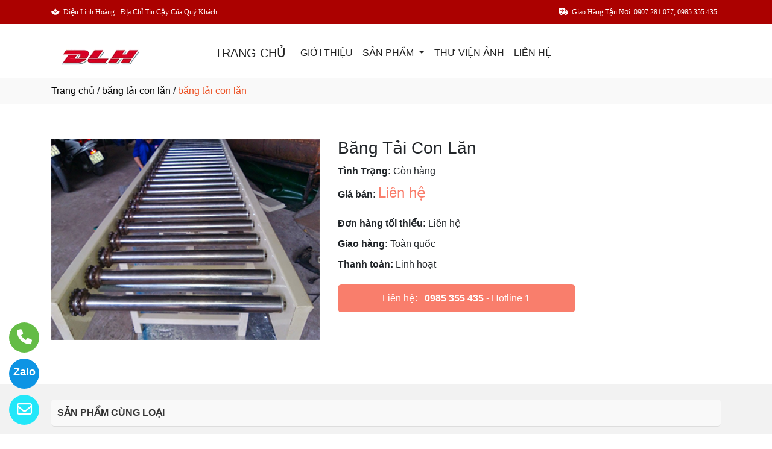

--- FILE ---
content_type: text/html
request_url: http://bacdandieulinhhoang.com/sanpham/38912/bang-tai-con-lan.html
body_size: 37269
content:

<!DOCTYPE html>
<html lang="en">

<head>
  <meta charset="utf-8">
  <meta name="viewport" content="width=device-width, initial-scale=1">
  <title>Công ty băng tải con lăn ở tại Thuận An, Bình Dương</title>
  <meta name="description" content="công ty tnhh thương mại dịch vụ diệu linh hoàng là nhà cung cấp băng tải con lăn ở tại Thuận An, Bình Dương. Hãy gọi 0907 281 077, 0985 355 435 để được tư vấn chi tiết về băng tải con lăn của chúng tôi." />
  <meta name="keywords" content="băng tải con lăn, Công ty băng tải con lăn, Công ty băng tải con lăn ở tại Thuận An, Bình Dương" />
  <meta name="robots" content="index, follow">
  <link href="http://bacdandieulinhhoang.com/favico/1564/favi.png" rel="icon" type="image/x-icon">
  <link href="http://bacdandieulinhhoang.com/css/phonering_gotop.css" type="text/css" rel="stylesheet">
  <link href="http://bacdandieulinhhoang.com/css/sanpham1.css" type="text/css" rel="stylesheet">
  <link rel="stylesheet" href="https://maxcdn.bootstrapcdn.com/bootstrap/4.5.2/css/bootstrap.min.css">
  <script src="https://ajax.googleapis.com/ajax/libs/jquery/3.5.1/jquery.min.js"></script>
  <script src="https://cdnjs.cloudflare.com/ajax/libs/popper.js/1.16.0/umd/popper.min.js"></script>
  <script src="https://maxcdn.bootstrapcdn.com/bootstrap/4.5.2/js/bootstrap.min.js"></script>
  <link href="http://bacdandieulinhhoang.com/fontawesome6.1.2/css/all.min.css" rel="stylesheet"/>
  
</head>
<body>
<button onClick="topFunction()" id="myBtn" title=""><img style="width:60%" src="http://bacdandieulinhhoang.com/images/go_top_icon.png"></button>
<script>
var mybutton = document.getElementById("myBtn");
window.onscroll = function() {scrollFunction()};

function scrollFunction() {
  if (document.body.scrollTop > 20 || document.documentElement.scrollTop > 20) {
    mybutton.style.display = "block";
  } else {
    mybutton.style.display = "none";
  }
}
function topFunction() {
  document.body.scrollTop = 0;
  document.documentElement.scrollTop = 0;
}
</script> 
<style>#contact_truottrai a{position: fixed; left:0px; transition:0.3s; padding:15px; width:55px; text-decoration: none; font-size:25px; z-index:2}</style>
<style>#contact_truotphai a{position: fixed; right:35px; transition:0.3s; padding:15px; width:55px; text-decoration: none; font-size:25px; z-index:2}</style>
<div id="contact_truottrai">


 <a target="_blank" href="mailto:duan.hoangsp@yahoo.com" style="bottom:0px" title="Hãy gửi Email cho chúng tôi">
  	<div style="height:50px; width:50px; border-radius:50%; background:#22e7f9;">
    	<p style="color:#FFFFFF; text-align:center; padding-top:6px"><i class="fa fa-regular fa-envelope"></i></p>
    </div>
  </a>


 <a target="_blank" href="https://zalo.me/0985355435" style="bottom:60px" title="Hãy kết nối Zalo với chúng tôi">
  	<div style="height:50px; width:50px; border-radius:50%; background:#0d94e4;">
    	<p style="color:#FFFFFF; text-align:center; padding-top:9px; font-size:18px; font-weight:600">Zalo</p>
    </div>
  </a>


 <a target="_blank" href="tel:0985355435" style="bottom:120px" title="Hãy gọi ngay cho chúng tôi">
  	<div style="height:50px; width:50px; border-radius:50%; background:#64bc46;">
    	<p style="color:#FFFFFF; text-align:center; padding-top:6px"><i class="fa fa-solid fa-phone"></i></p>
    </div>
  </a>

</div>
 
<style>
.top_contact{width:100%; margin:auto; display:block; position:-webkit-sticky; position:sticky; top:0; z-index:1}
@media screen and (max-width: 700px) {
.top_contact{width:100%; margin:auto; display:none}}
</style>
<DIV class="top_contact">
<DIV style="height:40px; background:#ab0100">
	<DIV class="container">

    	<DIV class="row" style="margin:0px; padding:0px">         
        
        	<div class="col-sm-6" style="padding:0px"> 
            	<p style="color:#ffffff; padding-top:11px; text-align:left; font-size:12px; font-family:Verdana">
				<i class="fa fa-light fa-spa"></i><span style="padding-left:6px">Diệu Linh Hoàng - Địa Chỉ Tin Cậy Cúa Quý Khách</span>
                </p>
            </div>
            <div class="col-sm-6" style="padding:0px"> 
            	<p style="color:#ffffff; padding-top:11px; text-align: right; font-size:12px; font-family:Verdana">
				<i class="fa fa-light fa-truck-arrow-right"></i><span style="padding-left:6px; padding-right:6px">Giao Hàng Tận Nơi: 0907 281 077, 0985 355 435</span>
                </p>
            </div>
        
        </DIV>
    </DIV>
</DIV>
</DIV>

    <div style="height: auto; margin:auto">
    	
            <!--default style--->
			
            	<div style="width:100%; min-height:88px; background:#ffffff; margin:auto">
                	<div class="container">
                       			<style>
							   .logo_menu{width:23%; height:auto; float:left}
							   @media screen and (max-width: 900px) {
							   .logo_menu{width:100%; height:auto; text-align: center}
							   }
							   </style>
                   	<div style="width:100%; height:auto">
                    <div class="logo_menu">
                        <div class="logo">
                        
                        <a href="http://bacdandieulinhhoang.com"><img style="padding-top:20px; max-width:250px" src="http://bacdandieulinhhoang.com/logo/1564/lo.png" alt="CÔNG TY TNHH THƯƠNG MẠI DỊCH VỤ DIỆU LINH HOÀNG" /></a>
                        
                        </div>
                    </div>
                    <div style="width:100%; height:auto">
                        <div style="padding-top:20px">
                             
							<nav class="navbar navbar-expand-sm navbar-light        "  style="border-radius: 18px 18px 18px 18px">
							  
								<a style="color:#222222" class="navbar-brand" href="http://bacdandieulinhhoang.com">TRANG CHỦ</a>
							  
							  <button class="navbar-toggler" type="button" data-toggle="collapse" data-target="#collapsibleNavbar">
								<span class="navbar-toggler-icon" ></span>
							  </button>
							  <div class="collapse navbar-collapse" id="collapsibleNavbar">
								<ul class="navbar-nav">
								  
								  <li class="nav-item">
									<a style="color:#222222" class="nav-link" href="http://bacdandieulinhhoang.com/gioithieu">GIỚI THIỆU</a>
								  </li>
								  
                                              <li class="nav-item dropdown">
                                              <a style="color:#222222" class="nav-link dropdown-toggle" href="#" id="navbardrop" data-toggle="dropdown">
                                               SẢN PHẨM
                                              </a>
                                              <div class="dropdown-menu">
                                                                
                                                                                <a class="dropdown-item" href="http://bacdandieulinhhoang.com/nhomnganh/240/bang-tai.html" style="text-transform:uppercase; font-weight:600; padding-bottom:6px; padding-top:6px">BĂNG TẢI</a>
                                                                                
                                                                                <a style="padding-top:3px; padding-bottom:3px" class="dropdown-item" href="http://bacdandieulinhhoang.com/nganh/12895/bang-tai-pvc.html"><i class="fa fa-solid fa-arrow-right-long"></i> BĂNG TẢI PVC</a>
                                                                                
                                                                                <a style="padding-top:3px; padding-bottom:3px" class="dropdown-item" href="http://bacdandieulinhhoang.com/nganh/12896/bang-tai-cao-su.html"><i class="fa fa-solid fa-arrow-right-long"></i> BĂNG TẢI CAO SU</a>
                                                                                
                                                                                <a style="padding-top:3px; padding-bottom:3px" class="dropdown-item" href="http://bacdandieulinhhoang.com/nganh/12940/bang-tai-con-lan.html"><i class="fa fa-solid fa-arrow-right-long"></i> BĂNG TẢI CON LĂN</a>
                                                                                
                                                                                <a style="padding-top:3px; padding-bottom:3px" class="dropdown-item" href="http://bacdandieulinhhoang.com/nganh/12941/bang-tai-thuc-pham.html"><i class="fa fa-solid fa-arrow-right-long"></i> BĂNG TẢI THỰC PHẨM</a>
                                                                                
                                                                                    <a class="dropdown-item" href="http://bacdandieulinhhoang.com/nganh/12943/vong-bi-bac-dan.html" style="text-transform:uppercase; font-weight:600; padding-bottom:6px; padding-top:6px">VÒNG BI - BẠC ĐẠN</a>
                                                                                    
                                                                                    <a class="dropdown-item" href="http://bacdandieulinhhoang.com/nganh/12944/day-curoa-dai-truyen.html" style="text-transform:uppercase; font-weight:600; padding-bottom:6px; padding-top:6px">DÂY CUROA & ĐAI TRUYỀN</a>
                                                                                    
                                                                                    <a class="dropdown-item" href="http://bacdandieulinhhoang.com/nganh/12942/phu-kien-bang-tai.html" style="text-transform:uppercase; font-weight:600; padding-bottom:6px; padding-top:6px">PHỤ KIỆN BĂNG TẢI</a>
                                                                                      
                                             </div>
                                             </li>
                                              <!--else thietlapchung-->  
							     
								  <li class="nav-item">
									<a style="color:#222222" class="nav-link" href="http://bacdandieulinhhoang.com/thuvienanh">THƯ VIỆN ẢNH</a>
								 </li>
								 
								 <li class="nav-item">
									<a style="color:#222222" class="nav-link" href="http://bacdandieulinhhoang.com/lienhe">LIÊN HỆ</a>
								 </li> 
								 
								  <!-- Dropdown -->
								</ul>
							  </div>  
							</nav>
							
                        </div>
                    </div>    
                </div>
    				</div>
                </div>
            
    </div>
	
<div style="min-height:43px; background:#f9f9f9; clear:both">
<div class="container"><p style="padding-top:9px"><a style="color:#000000; font-weight:500" href="http://bacdandieulinhhoang.com">Trang chủ</a> / <a style="color:#000000; font-weight:500" href="http://bacdandieulinhhoang.com/nganh/12940/bang-tai-con-lan.html">băng tải con lăn</a> / <span style="color:#ec4f21; text-transform: lowercase">Băng Tải Con Lăn</span></p></div>
</div>
<div style="height:auto; clear:both">
	<div class="container">
    		<p style="height:26px; clear:both"></p>
                            <div style="height:auto">
                                   					<!-- The Modal -->
                                                    <div id="myModal" class="modal">
                                                      <span class="close">&times;</span>
                                                      <img class="modal-content" id="img01">
                                                      <div id="caption-img"></div>
                                                    </div>
                                <div style="height: auto; margin-top:30px; margin-bottom:30px">
                                	<div class="row">
                                    	 <div class="col-sm-5" style="margin-bottom:18px">
                                         	
                                                <img id="myImg_sanpham" style="width:100%" src="http://bacdandieulinhhoang.com/sanpham_images/1564/444.png" alt="Băng Tải Con Lăn />
                                                 		<script>
                                                            var modal = document.getElementById("myModal");
                                                            var img = document.getElementById("myImg_sanpham");
                                                            var modalImg = document.getElementById("img01");
                                                            var captionText = document.getElementById("caption-img");
                                                            img.onclick = function(){
                                                              modal.style.display = "block";
                                                              modalImg.src = this.src;
                                                              captionText.innerHTML = this.alt;
                                                            }
                                                            var span = document.getElementsByClassName("close")[0];
                                                            span.onclick = function() { 
                                                              modal.style.display = "none";
                                                            }
                                                        </script>
                                                
                                         </div>
                                    	 <div class="col-sm-7">
                                         	<div style="height: auto">
                                            	<div style="height:auto; border-bottom-color:#CCCCCC; border-bottom-style:solid; border-bottom-width:1px">
                                                    <h1 style="font-size:28px">Băng Tải Con Lăn</h1>
                                                    
                                                    <p style="margin-top:10px; margin-bottom:3px"><strong>Tình Trạng:</strong> Còn hàng</p>
                                                    
                                                    <p style=" margin-top:6px; margin-bottom:10px"><strong>Giá bán: </strong><span style="color:#f97e6c; font-size:24px;">
													Liên hệ</span></p>
                                                    
                                                </div>
                                                <div style="height:auto">
                                                   
                                                   <p style="margin-top:10px; margin-bottom:3px"><strong>Đơn hàng tối thiểu: </strong>Liên hệ</p>
                                                   
                                                   <p style="margin-top:10px; margin-bottom:3px"><strong>Giao hàng: </strong>Toàn quốc</p>
                                                   
                                                   <p style="margin-top:10px; margin-bottom:3px"><strong>Thanh toán: </strong>Linh hoạt</p>
                                                   
                                                </div>
                                                <style>  
													.goilienhe {height:auto; width:62%; border-radius:6px; margin-top:21px;}
													@media screen and (max-width: 700px) {
													.goilienhe {height:auto; width:100%; border-radius:6px; margin-top:21px;}}
												</style>
                                            	<div class="goilienhe" style="background:#f97e6c">
                                                    
                                                    <p style="margin:0px; color:#FFFFFF; text-align:center; padding-top:11px; padding-bottom:11px; padding-left:3px; padding-right:3px">Liên hệ:<span style="font-weight:600; padding-left:12px"><a style="color:#FFFFFF" href="tel:0985 355 435">0985 355 435</a></span> - Hotline 1</p>
                                                    
                                                </div>
                                            </div>
                                         </div>
                                    </div>
                                    <p style="height:25px; clear:both"></p>
                                    
                            	</div>
                            </div>
    </div>               
</div>
<DIV style="background:#f2f2f2   ">
						<div class="container">
                        		<p style="height:10px; clear:both"></p>
                                <div style="height:45px; border-bottom-color:#DDD; border-bottom-style:solid; border-bottom-width:1px; background:#f9f9f9; margin-bottom:38px; border-radius: 5px 5px 5px 5px">
                                   <p style="font-weight:600; color:#333; padding-top:10px; padding-left:10px; text-transform:uppercase">SẢN PHẨM CÙNG LOẠI</p>
                                </div>
                                <div class="row">  
                                	<style>  
									.divsanpham{width:25%; padding-left:15px; padding-right:15px}
									@media screen and (max-width: 700px){
									.divsanpham{width:50%; padding-left:15px; padding-right:15px}}
									</style>
									
                                        <div class="divsanpham"> 
                                            <div style=" width:100%; height:auto; padding-bottom:50px;">
                                                <div style="width:100%; height:auto">
                                                
                                                    <a href="http://bacdandieulinhhoang.com/sanpham/38909/bang-tai-con-lan.html"><img style="width:100%" src="http://bacdandieulinhhoang.com/sanpham_images/1564/111.png" alt="Băng Tải Con Lăn"  /></a>
                                                
                                                </div>
                                                <div style="width:100%; height:auto">
                                                    <p style="font-weight:600; text-align:center; margin:0px; padding-top:23px; padding-bottom:6px"><a style="color:#111111   " href="http://bacdandieulinhhoang.com/sanpham/38909/bang-tai-con-lan.html">Băng Tải Con Lăn</a></p>
                                                    
                                                    <p style="text-align:center; color:#111111   ; margin:0px">Liên hệ <span style="color:#666666   ; text-decoration:line-through"></span>  <span style="color:#666666   ; font-size:12px">/ Giá</span></p>
                                                    
                                                    <p style="text-align:center; color:#111111   ; margin:0px; ">Liên hệ <span style="color:#666666   ; font-size:12px"> (đơn tối thiểu)</span></p>
                                                    
                                                </div>
                                            </div>
                                        </div>
                                    
                                        <div class="divsanpham"> 
                                            <div style=" width:100%; height:auto; padding-bottom:50px;">
                                                <div style="width:100%; height:auto">
                                                
                                                    <a href="http://bacdandieulinhhoang.com/sanpham/38910/bang-tai-con-lan.html"><img style="width:100%" src="http://bacdandieulinhhoang.com/sanpham_images/1564/222.png" alt="Băng Tải Con Lăn"  /></a>
                                                
                                                </div>
                                                <div style="width:100%; height:auto">
                                                    <p style="font-weight:600; text-align:center; margin:0px; padding-top:23px; padding-bottom:6px"><a style="color:#111111   " href="http://bacdandieulinhhoang.com/sanpham/38910/bang-tai-con-lan.html">Băng Tải Con Lăn</a></p>
                                                    
                                                    <p style="text-align:center; color:#111111   ; margin:0px">Liên hệ <span style="color:#666666   ; text-decoration:line-through"></span>  <span style="color:#666666   ; font-size:12px">/ Giá</span></p>
                                                    
                                                    <p style="text-align:center; color:#111111   ; margin:0px; ">Liên hệ <span style="color:#666666   ; font-size:12px"> (đơn tối thiểu)</span></p>
                                                    
                                                </div>
                                            </div>
                                        </div>
                                    
                                        <div class="divsanpham"> 
                                            <div style=" width:100%; height:auto; padding-bottom:50px;">
                                                <div style="width:100%; height:auto">
                                                
                                                    <a href="http://bacdandieulinhhoang.com/sanpham/38911/bang-tai-con-lan.html"><img style="width:100%" src="http://bacdandieulinhhoang.com/sanpham_images/1564/333.png" alt="Băng Tải Con Lăn"  /></a>
                                                
                                                </div>
                                                <div style="width:100%; height:auto">
                                                    <p style="font-weight:600; text-align:center; margin:0px; padding-top:23px; padding-bottom:6px"><a style="color:#111111   " href="http://bacdandieulinhhoang.com/sanpham/38911/bang-tai-con-lan.html">Băng Tải Con Lăn</a></p>
                                                    
                                                    <p style="text-align:center; color:#111111   ; margin:0px">Liên hệ <span style="color:#666666   ; text-decoration:line-through"></span>  <span style="color:#666666   ; font-size:12px">/ Giá</span></p>
                                                    
                                                    <p style="text-align:center; color:#111111   ; margin:0px; ">Liên hệ <span style="color:#666666   ; font-size:12px"> (đơn tối thiểu)</span></p>
                                                    
                                                </div>
                                            </div>
                                        </div>
                                    
                                        <div class="divsanpham"> 
                                            <div style=" width:100%; height:auto; padding-bottom:50px;">
                                                <div style="width:100%; height:auto">
                                                
                                                    <a href="http://bacdandieulinhhoang.com/sanpham/38912/bang-tai-con-lan.html"><img style="width:100%" src="http://bacdandieulinhhoang.com/sanpham_images/1564/444.png" alt="Băng Tải Con Lăn"  /></a>
                                                
                                                </div>
                                                <div style="width:100%; height:auto">
                                                    <p style="font-weight:600; text-align:center; margin:0px; padding-top:23px; padding-bottom:6px"><a style="color:#111111   " href="http://bacdandieulinhhoang.com/sanpham/38912/bang-tai-con-lan.html">Băng Tải Con Lăn</a></p>
                                                    
                                                    <p style="text-align:center; color:#111111   ; margin:0px">Liên hệ <span style="color:#666666   ; text-decoration:line-through"></span>  <span style="color:#666666   ; font-size:12px">/ Giá</span></p>
                                                    
                                                    <p style="text-align:center; color:#111111   ; margin:0px; ">Liên hệ <span style="color:#666666   ; font-size:12px"> (đơn tối thiểu)</span></p>
                                                    
                                                </div>
                                            </div>
                                        </div>
                                    
                                </div>
                     </div>
</DIV>
<DIV style="background:#f9f9f9">
	 
    <div class="container" style="padding-top:50px; padding-bottom:10px">
    		    <div style="width:100%; padding-bottom:10px; text-align:center">
                    <h3 style="color:#222222">LIÊN HỆ VỚI CHÚNG TÔI 24/7</h3>
                    
              </div> 
              
             <div class="row" style="margin-top:15px">
             	
                    <div class="col-sm-6" style="padding-top:15px">
                    	<div style="width:100%; height:auto; border:#CCCCCC; border-style:solid; border-width:1px; border-radius: 10px 10px 10px 10px; padding:18px; color:#444444">
                             <h5><span style="text-transform:uppercase">CÔNG TY TNHH THƯƠNG MẠI DỊCH VỤ DIỆU LINH HOÀNG</span></h5>
                            
                            <p><strong>Địa chỉ: </strong> Số 13/33 Lái Thiêu 16, Khu phố Bình Hòa, Phường Lái Thiêu, TP. Thuận An, Bình Dương</p>
                            
                            	<p>
								<strong>Điện thoại: </strong> <a style="color:#444444" href="tel:(0274) 3766916">(0274) 3766916</a> 
                                </p>
                            
                            	<p>
                                <strong>Hotline: </strong> <a style="color:#444444" href="tel:0907 281 077, 0985 355 435">0907 281 077, 0985 355 435</a>  
                                </p>
                             
                             <p><strong>Email:</strong> <a style="color:#444444" href="mailto:duan.hoangsp@yahoo.com">duan.hoangsp@yahoo.com</a></p>
                             
                        </div>
                    </div>
                  	<div class="col-sm-6" style="padding-top:15px">
                    	<div class="row">
							 <style>
                                 
                                    .chitiet_contact2{width:50%; padding-left:15px; padding-right:15px}
                                    @media screen and (max-width: 700px) {
                                    .chitiet_contact2{width:50%; padding-left:15px; padding-right:15px}}
                                
                             </style>
                            
							<div class="chitiet_contact2"  style="padding-bottom:30px; color:#444444">
								<p style="text-align:center"><img style="width:50%; border-radius: 50%" src="http://bacdandieulinhhoang.com/contact_images/1564/malecostume-512.png" alt="Hotline 1" /></p>
								<p style="text-align:center; margin:0px; padding:0px; padding-bottom:3px">Hotline 1</p>
								<p style="text-align:center; margin:0px; padding:0px; padding-bottom:6px"></p>
								<p style="text-align:center; margin:0px; padding:0px; padding-bottom:3px;font-weight:500">
                                	
                                        <a style="color:#444444" href="tel:0985 355 435">0985 355 435</a>
                                     	
                                </p>
								<p style="text-align:center; margin:0px; padding:0px; padding-top:6px">
								<a href="https://zalo.me/0985 355 435"><img title="CHAT ZALO: 0985 355 435" style="width:28px" src="http://bacdandieulinhhoang.com/images/zalo_con.png" alt="Zalo icon" /></a>
								<a href="mailto:"><img title="Email: " style="width:28px" src="http://bacdandieulinhhoang.com/images/email_icon.png" alt="Email icon" /></a>
								</p>
							 </div>
							
							<div class="chitiet_contact2"  style="padding-bottom:30px; color:#444444">
								<p style="text-align:center"><img style="width:50%; border-radius: 50%" src="http://bacdandieulinhhoang.com/contact_images/1564/female1-512.png" alt="Hotline 2" /></p>
								<p style="text-align:center; margin:0px; padding:0px; padding-bottom:3px">Hotline 2</p>
								<p style="text-align:center; margin:0px; padding:0px; padding-bottom:6px"></p>
								<p style="text-align:center; margin:0px; padding:0px; padding-bottom:3px;font-weight:500">
                                	
                                        <a style="color:#444444" href="tel:0907 281 077">0907 281 077</a>
                                     	
                                </p>
								<p style="text-align:center; margin:0px; padding:0px; padding-top:6px">
								<a href="https://zalo.me/0907 281 077"><img title="CHAT ZALO: 0907 281 077" style="width:28px" src="http://bacdandieulinhhoang.com/images/zalo_con.png" alt="Zalo icon" /></a>
								<a href="mailto:"><img title="Email: " style="width:28px" src="http://bacdandieulinhhoang.com/images/email_icon.png" alt="Email icon" /></a>
								</p>
							 </div>
							
                        </div>
                    </div>
                    
             </div>
    </div>
	 
</DIV><DIV style="background:#ab0100">
		<style>
			.div_chantrang_description{height:auto; padding-right:50px; padding-top:20px}
			@media screen and (max-width:991px) {
			.div_chantrang_description{height:auto; padding-right:0px; padding-top:20px}
			}
		</style>	
    <div class="container" style="padding-top:50px; padding-bottom:50px">
    	<div class="row">
        	 <div class="col-sm-5">
             	<div style="height: auto; width:100%">
                        <div style="height:auto">
                        
                        <a href="http://bacdandieulinhhoang.com"><img style="max-width:250px;"src="http://bacdandieulinhhoang.com/logo/1564/lo.png" alt="CÔNG TY TNHH THƯƠNG MẠI DỊCH VỤ DIỆU LINH HOÀNG" /></a>
                       	
                        </div>
                        <div class="div_chantrang_description" style="color:#FFFFFF">
                        	
                            <p>Diệu Hoàng Linh là đơn vị uy tín chuyên cung cấp các sản phẩm công nghiệp như băng tải, phụ kiện băng tải, vòng bi - bạc đạn và các phụ kiện khác. Chúng tôi đảm bảo về chất lượng của sản phẩm và giá cả hợp lý.</p>
                            
                        </div>
                        
                </div>
             </div>
             <div class="col-sm-3">
             	<div style="height: auto; width:100%; color:#FFFFFF">
                	<p style="color:#FFFFFF; font-weight:500; font-size:21px">VỀ CHÚNG TÔI</p>
                    <style>
                    .dropbtn {padding:16px; padding-top:10px; background:none; padding-left:0px; font-size:16px; border:none;}
                    .dropup {position: relative;display: inline-block;}
                    .dropup-content {display:none; position:absolute; bottom:50px; background-color:#f1f1f1; min-width:300px; box-shadow:0px 8px 16px 0px rgba(0,0,0,0.2);z-index: 1;}
                    .dropup-content a {color:black; padding:12px 16px; text-decoration:none; display:block;}
                    .dropup-content a:hover {background-color:#ddd}
                    .dropup:hover .dropup-content {display:block;}
                    .dropup:hover .dropbtn {background:none}
                    </style>     
                    <div style="height:auto">
                    		
								  <p><a style="color:#FFFFFF; font-weight:500" href="http://bacdandieulinhhoang.com">TRANG CHỦ</a></p>
								  
								  <p style="margin-bottom:6px"><a style="color:#FFFFFF" href="http://bacdandieulinhhoang.com/gioithieu">GIỚI THIỆU</a></p>
								   
                                   <div class="dropup">
                                      <button class="dropbtn" style="color:#FFFFFF">SẢN PHẨM</button>
                                      <div class="dropup-content">
										
                                        <a style="text-transform:uppercase"  href="http://bacdandieulinhhoang.com/nganh/12894/san-pham-noi-bat.html">SẢN PHẨM NỔI BẬT</a>
                                        
                                        <a style="text-transform:uppercase"  href="http://bacdandieulinhhoang.com/nganh/12895/bang-tai-pvc.html">BĂNG TẢI PVC</a>
                                        
                                        <a style="text-transform:uppercase"  href="http://bacdandieulinhhoang.com/nganh/12896/bang-tai-cao-su.html">BĂNG TẢI CAO SU</a>
                                        
                                        <a style="text-transform:uppercase"  href="http://bacdandieulinhhoang.com/nganh/12943/vong-bi-bac-dan.html">VÒNG BI - BẠC ĐẠN</a>
                                        
                                        <a style="text-transform:uppercase"  href="http://bacdandieulinhhoang.com/nganh/12944/day-curoa-dai-truyen.html">DÂY CUROA & ĐAI TRUYỀN</a>
                                        
                                        <a style="text-transform:uppercase"  href="http://bacdandieulinhhoang.com/nganh/12940/bang-tai-con-lan.html">BĂNG TẢI CON LĂN</a>
                                        
                                        <a style="text-transform:uppercase"  href="http://bacdandieulinhhoang.com/nganh/12941/bang-tai-thuc-pham.html">BĂNG TẢI THỰC PHẨM</a>
                                        
                                        <a style="text-transform:uppercase"  href="http://bacdandieulinhhoang.com/nganh/12942/phu-kien-bang-tai.html">PHỤ KIỆN BĂNG TẢI</a>
                                          
                                      </div>
                                    </div>
                                  
								  <p><a style="color:#FFFFFF" href="http://bacdandieulinhhoang.com/thuvienanh">THƯ VIỆN ẢNH</a></p>
								  
								  <p><a style="color:#FFFFFF" href="http://bacdandieulinhhoang.com/lienhe">LIÊN HỆ</a></p>
								  
                    </div>
                </div>
             </div>
              <div class="col-sm-4">
              	<div style="height: auto; width:100%; color:#FFFFFF">
                	<p style="color:#FFFFFF; font-weight:500; font-size:21px">THÔNG TIN LIÊN HỆ</p>
                    <p><span style="text-transform:uppercase">CÔNG TY TNHH THƯƠNG MẠI DỊCH VỤ DIỆU LINH HOÀNG</span></p>
                    <p>Địa chỉ: Số 13/33 Lái Thiêu 16, Khu phố Bình Hòa, Phường Lái Thiêu, TP. Thuận An, Bình Dương</p>
                    
                    <p>
					Điện thoại: <a style="color:#FFFFFF" href="tel:(0274) 3766916">(0274) 3766916</a> 
                    </p>
                    
         			<p>Hotline: <strong><a style="color:#FFFFFF" href="tel:0907 281 077, 0985 355 435">0907 281 077, 0985 355 435</a></strong></p>
                    
                    <p>Email: <a style="color:#FFFFFF" href="mailto:duan.hoangsp@yahoo.com">duan.hoangsp@yahoo.com</a></p>
                    
                </div>
             </div>
        </div>
    </div>
</DIV>    <DIV style="background:#ffffff">
    <div class="container" style="padding-top:18px; padding-bottom:18px">
        <p style="text-align: center; line-height:28px; padding:0px; margin:0px; color:">
        <span style="font-weight:500">CÔNG TY TNHH THƯƠNG MẠI DỊCH VỤ DIỆU LINH HOÀNG</span> <br>
        Địa chỉ: Số 13/33 Lái Thiêu 16, Khu phố Bình Hòa, Phường Lái Thiêu, TP. Thuận An, Bình Dương<br>Giấy phép ĐKKD số 3701959255 - Do: Sở Kế Hoạch & Đầu Tư Tỉnh Bình Dương cấp ngày 08-11-2011<br>Chịu trách nhiệm nội dung: Hoàng Danh Duẩn<br>
        <small>© Bản quyền thuộc về CÔNG TY TNHH THƯƠNG MẠI DỊCH VỤ DIỆU LINH HOÀNG. <span style="font-size:13px"> Designed by <a target="_blank" style="color:; font-weight:500" href="https://trangvangvietnam.com">Trang Vàng Việt Nam</a></span></small>
       </p>
    </div>
</DIV>
<!---ELSE & END IF domainname--->

</body>
</html>
